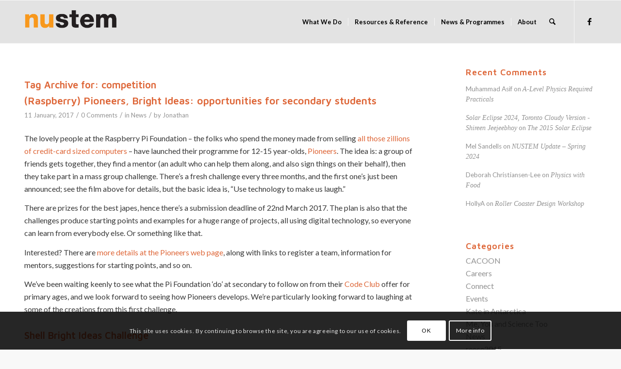

--- FILE ---
content_type: text/css
request_url: https://nustem.uk/wp/wp-content/themes/enfold/config-templatebuilder/avia-shortcodes/buttons/buttons.min.css?ver=7.1.1
body_size: 1666
content:
.avia-button-wrap{display:inline-block}.avia-button{color:#777;border-color:#e1e1e1;background-color:#f8f8f8}.avia-button .avia-svg-icon svg:first-child{fill:#777;stroke:#777}body div .avia-button{border-radius:3px;padding:10px;font-size:12px;text-decoration:none;display:inline-block;border-bottom-style:solid;border-bottom-width:1px;margin:3px 0;line-height:1.2em;position:relative;font-weight:400;text-align:center;max-width:100%}body div .avia-button .avia_button_icon.avia-svg-icon img[is-svg-img=true],body div .avia-button .avia_button_icon.avia-svg-icon svg:first-child{height:12px;width:12px}.avia-button:hover{opacity:.9;transition:all .4s ease-in-out}.avia-button:active{border-bottom-width:0;border-top-width:1px;border-top-style:solid}.avia-button.avia-color-theme-color-subtle{background-image:none}.avia-button .avia_button_icon{position:relative;left:-.3em;-webkit-perspective:1000px;-webkit-backface-visibility:hidden}.avia-button .avia_button_icon.avia_button_icon_right{left:.3em}.avia-button.avia-icon_select-no .avia_button_icon{display:none}.avia-button.avia-color-grey,.avia-button.avia-color-grey:hover{background-color:#555;border-color:#333;color:#fff}#wrap_all .avia-button.avia-color-grey .avia-svg-icon svg:first-child,#wrap_all .avia-button.avia-color-grey:hover .avia-svg-icon svg:first-child{fill:#fff;stroke:#fff}.avia-button.avia-color-black,.avia-button.avia-color-black:hover{background-color:#2c2c2c;border-color:#000;color:#fff}#wrap_all .avia-button.avia-color-black .avia-svg-icon svg:first-child,#wrap_all .avia-button.avia-color-black:hover .avia-svg-icon svg:first-child{fill:#fff;stroke:#fff}.avia-button.avia-color-red,.avia-button.avia-color-red:hover{background-color:#b02b2c;border-color:#8b2121;color:#fff}#wrap_all .avia-button.avia-color-red .avia-svg-icon svg:first-child,#wrap_all .avia-button.avia-color-red:hover .avia-svg-icon svg:first-child{fill:#fff;stroke:#fff}.avia-button.avia-color-orange,.avia-button.avia-color-orange:hover{background-color:#edae44;border-color:#ca9336;color:#fff}#wrap_all .avia-button.avia-color-orange .avia-svg-icon svg:first-child,#wrap_all .avia-button.avia-color-orange:hover .avia-svg-icon svg:first-child{fill:#fff;stroke:#fff}.avia-button.avia-color-green,.avia-button.avia-color-green:hover{background-color:#83a846;border-color:#6f8f3b;color:#fff}#wrap_all .avia-button.avia-color-green .avia-svg-icon svg:first-child,#wrap_all .avia-button.avia-color-green:hover .avia-svg-icon svg:first-child{fill:#fff;stroke:#fff}.avia-button.avia-color-blue,.avia-button.avia-color-blue:hover{background-color:#7bb0e7;border-color:#6693c2;color:#fff}#wrap_all .avia-button.avia-color-blue .avia-svg-icon svg:first-child,#wrap_all .avia-button.avia-color-blue:hover .avia-svg-icon svg:first-child{fill:#fff;stroke:#fff}.avia-button.avia-color-aqua,.avia-button.avia-color-aqua:hover{background-color:#4ecac2;border-color:#3eaaa3;color:#fff}#wrap_all .avia-button.avia-color-aqua .avia-svg-icon svg:first-child,#wrap_all .avia-button.avia-color-aqua:hover .avia-svg-icon svg:first-child{fill:#fff;stroke:#fff}.avia-button.avia-color-teal,.avia-button.avia-color-teal:hover{background-color:#5f8789;border-color:#3f5e5f;color:#fff}#wrap_all .avia-button.avia-color-teal .avia-svg-icon svg:first-child,#wrap_all .avia-button.avia-color-teal:hover .avia-svg-icon svg:first-child{fill:#fff;stroke:#fff}.avia-button.avia-color-purple,.avia-button.avia-color-purple:hover{background-color:#745f7e;border-color:#514358;color:#fff}#wrap_all .avia-button.avia-color-purple .avia-svg-icon svg:first-child,#wrap_all .avia-button.avia-color-purple:hover .avia-svg-icon svg:first-child{fill:#fff;stroke:#fff}.avia-button.avia-color-pink,.avia-button.avia-color-pink:hover{background-color:#d65799;border-color:#bb4b85;color:#fff}#wrap_all .avia-button.avia-color-pink .avia-svg-icon svg:first-child,#wrap_all .avia-button.avia-color-pink:hover .avia-svg-icon svg:first-child{fill:#fff;stroke:#fff}.avia-button.avia-color-silver,.avia-button.avia-color-silver:hover{background-color:#dadada;border-color:#b4b4b4;color:#555}#wrap_all .avia-button.avia-color-silver .avia-svg-icon svg:first-child,#wrap_all .avia-button.avia-color-silver:hover .avia-svg-icon svg:first-child{fill:#555;stroke:#555}#top a.avia-button.avia-font-color-grey,.avia-button.avia-font-color-grey-hover:hover{color:#333}#top .avia-button.avia-font-color-grey-hover:hover .avia-svg-icon svg:first-child,#top a.avia-button.avia-font-color-grey .avia-svg-icon svg:first-child{fill:#333;stroke:#333}#top a.avia-button.avia-font-color-black,.avia-button.avia-font-color-black-hover:hover{color:#000}#top .avia-button.avia-font-color-black-hover:hover .avia-svg-icon svg:first-child,#top a.avia-button.avia-font-color-black .avia-svg-icon svg:first-child{fill:#000;stroke:#000}#top a.avia-button.avia-font-color-red,.avia-button.avia-font-color-red-hover:hover{color:#8b2121}#top .avia-button.avia-font-color-red-hover:hover .avia-svg-icon svg:first-child,#top a.avia-button.avia-font-color-red .avia-svg-icon svg:first-child{fill:#8b2121;stroke:#8b2121}#top a.avia-button.avia-font-color-orange,.avia-button.avia-font-color-orange-hover:hover{color:#ca9336}#top .avia-button.avia-font-color-orange-hover:hover .avia-svg-icon svg:first-child,#top a.avia-button.avia-font-color-orange .avia-svg-icon svg:first-child{fill:#ca9336;stroke:#ca9336}#top a.avia-button.avia-font-color-green,.avia-button.avia-font-color-green-hover:hover{color:#6f8f3b}#top .avia-button.avia-font-color-green-hover:hover .avia-svg-icon svg:first-child,#top a.avia-button.avia-font-color-green .avia-svg-icon svg:first-child{fill:#6f8f3b;stroke:#6f8f3b}#top a.avia-button.avia-font-color-blue,.avia-button.avia-font-color-blue-hover:hover{color:#6693c2}#top .avia-button.avia-font-color-blue-hover:hover .avia-svg-icon svg:first-child,#top a.avia-button.avia-font-color-blue .avia-svg-icon svg:first-child{fill:#6693c2;stroke:#6693c2}#top a.avia-button.avia-font-color-aqua,.avia-button.avia-font-color-aqua-hover:hover{color:#3eaaa3}#top a.avia-button.avia-font-color-aqua .avia-svg-icon svg:first-child,#top a.avia-button.avia-font-color-aqua-hover:hover .avia-svg-icon svg:first-child{fill:#3eaaa3;stroke:#3eaaa3}#top a.avia-button.avia-font-color-teal,.avia-button.avia-font-color-teal-hover:hover{color:#3f5e5f}#top .avia-button.avia-font-color-teal-hover:hover .avia-svg-icon svg:first-child,#top a.avia-button.avia-font-color-teal .avia-svg-icon svg:first-child{fill:#3f5e5f;stroke:#3f5e5f}#top a.avia-button.avia-font-color-purple,.avia-button.avia-font-color-purple-hover:hover{color:#514358}#top .avia-button.avia-font-color-purple-hover:hover .avia-svg-icon svg:first-child,#top a.avia-button.avia-font-color-purple .avia-svg-icon svg:first-child{fill:#514358;stroke:#514358}#top a.avia-button.avia-font-color-pink,.avia-button.avia-font-color-pink-hover:hover{color:#bb4b85}#top .avia-button.avia-font-color-pink-hover:hover .avia-svg-icon svg:first-child,#top a.avia-button.avia-font-color-pink .avia-svg-icon svg:first-child{fill:#bb4b85;stroke:#bb4b85}#top a.avia-button.avia-font-color-silver,.avia-button.avia-font-color-silver-hover:hover{color:#b4b4b4}#top .avia-button.avia-font-color-silver-hover:hover .avia-svg-icon svg:first-child,#top a.avia-button.avia-font-color-silver .avia-svg-icon svg:first-child{fill:#b4b4b4;stroke:#b4b4b4}#top .avia-button.avia-color-light{color:#fff;border:3px solid #fff;background:0 0}#top .avia-button.avia-color-light .avia-svg-icon svg:first-child{fill:#fff;stroke:#fff}.avia-button.avia-color-light:hover{opacity:.7;color:#fff}.avia-button.avia-color-light:hover .avia-svg-icon svg:first-child{fill:#fff;stroke:#fff}#top .avia-button.avia-color-dark{color:#000;border:3px solid #000;color:rgba(0,0,0,.6);border-color:rgba(0,0,0,.6);background:0 0}#top .avia-button.avia-color-dark .avia-svg-icon svg:first-child{fill:rgba(0,0,0,.6);stroke:rgba(0,0,0,.6)}.avia-button.avia-color-dark:hover{opacity:.7;color:#000;color:rgba(0,0,0,.6)}.avia-button.avia-color-dark:hover .avia-svg-icon svg:first-child{fill:rgba(0,0,0,.6);stroke:rgba(0,0,0,.6)}.avia-button.avia-color-theme-color-subtle{border-width:1px;border-style:solid}.avia-button-center{display:block;text-align:center;clear:both}.avia-button-right{display:block;float:right}.avia-button.avia-position-right{float:right;display:block}.avia-button.avia-position-left{float:left;display:block}.avia-button.avia-size-small{padding:9px 10px 7px;font-size:13px;min-width:80px}.avia-button.avia-size-small .avia_button_icon.avia-svg-icon svg:first-child{height:1em;width:1em;margin-bottom:-2px}.avia-button.avia-size-medium{padding:12px 16px 10px;font-size:13px;min-width:90px}.avia-button.avia-size-medium .avia_button_icon.avia-svg-icon svg:first-child{height:1em;width:1em;margin-bottom:-2px}.avia-button.avia-size-large{padding:15px 30px 13px;font-size:13px;min-width:139px}.avia-button.avia-size-large .avia_button_icon.avia-svg-icon svg:first-child{height:1em;width:1em;margin-bottom:-2px}.avia-button.avia-size-x-large{padding:25px 50px 23px;font-size:15px;min-width:200px}.avia-button.avia-size-x-large .avia_button_icon.avia-svg-icon svg:first-child{height:1em;width:1em;margin-bottom:-2px}.av-icon-on-hover .avia_button_icon{width:0;overflow:hidden;display:inline-block;height:1em;transition:all .2s ease-in-out;opacity:0}.av-icon-on-hover:hover .avia_button_icon{width:1.5em;opacity:1}#top .av-button-notext{min-width:0}#top .av-button-notext .avia_button_icon{left:0}.av-button-label-on-hover{box-sizing:content-box}.av-button-label-on-hover.avia-button.avia-size-small{padding:0;line-height:30px;width:32px}.av-button-label-on-hover.avia-button.avia-size-medium{padding:0;line-height:36px;width:38px}.av-button-label-on-hover.avia-button.avia-size-large{padding:0;line-height:42px;width:44px}.av-button-label-on-hover.avia-button.avia-size-x-large{padding:0;line-height:66px;width:68px}.av-button-label-on-hover.avia-button .avia-svg-icon{padding-top:1px}#top .avia-button .avia_button_background{opacity:0;position:absolute;top:-3px;left:0;bottom:-6px;right:0;transition:all .4s ease-in-out}#top .avia-button:hover .avia_button_background{opacity:.9}#top .avia-button .avia_button_icon,#top .avia-button .avia_iconbox_title{position:relative;z-index:3}.avia-button.avia-sonar-shadow:after{content:'';pointer-events:none;position:absolute;top:0;left:0;padding:0;width:100%;height:100%;opacity:0;z-index:-1;box-sizing:content-box;box-shadow:0 0 0 2px rgba(255,255,255,.1);transform:scale(.9);transform-style:preserve-3d}